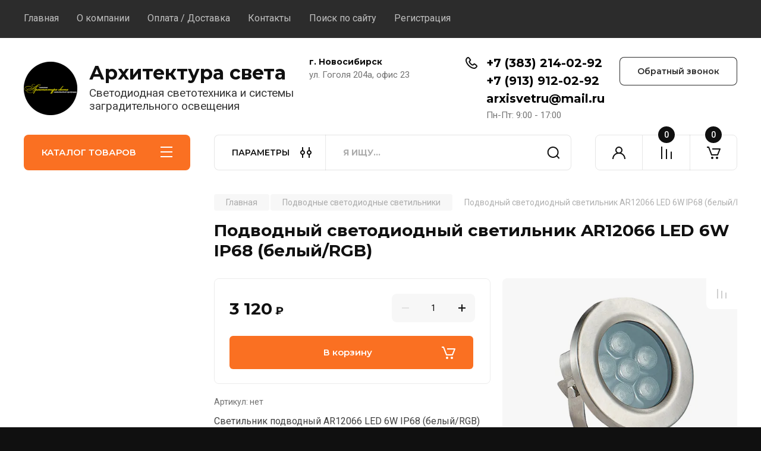

--- FILE ---
content_type: text/html; charset=utf-8
request_url: https://arxisvet.ru/magazin/product/ar12066-led-6w-ip68-belyj/rgb
body_size: 20925
content:
<!doctype html>
<html lang="ru">

<head>
<meta charset="utf-8">
<meta name="robots" content="all"/>
<title>Купить подводный светодиодный светильник AR12066 LED 6W IP68 в интернет-магазине Архитектура Света</title>
<meta name="description" content="В интернет-магазине Архитектура Света в Новосибирске вы можете купить подводный светодиодный светильник AR12066 LED 6W IP68 по оптовой цене ✅ Пишите нам на arxisvetru@mail.ru или звоните &#x1f4de;(383)214-02-92">
<meta name="keywords" content="Подводный светодиодный светильник AR12066 LED 6W IP68 (белый/RGB)">
<meta name="SKYPE_TOOLBAR" content="SKYPE_TOOLBAR_PARSER_COMPATIBLE">
<meta name="viewport" content="width=device-width, initial-scale=1.0, maximum-scale=1.0, user-scalable=no">
<meta name="format-detection" content="telephone=no">
<meta http-equiv="x-rim-auto-match" content="none">


<!-- JQuery -->
<!--<script src="/g/libs/jquery/1.10.2/jquery.min.js" charset="utf-8"></script>-->
<script src="/g/libs/jquery/2.2.4/jquery-2.2.4.min.js" charset="utf-8"></script>
<!-- JQuery -->

		<link rel="stylesheet" href="/g/css/styles_articles_tpl.css">

            <!-- 46b9544ffa2e5e73c3c971fe2ede35a5 -->
            <script src='/shared/s3/js/lang/ru.js'></script>
            <script src='/shared/s3/js/common.min.js'></script>
        <link rel='stylesheet' type='text/css' href='/shared/s3/css/calendar.css' /><link rel='stylesheet' type='text/css' href='/shared/highslide-4.1.13/highslide.min.css'/>
<script type='text/javascript' src='/shared/highslide-4.1.13/highslide-full.packed.js'></script>
<script type='text/javascript'>
hs.graphicsDir = '/shared/highslide-4.1.13/graphics/';
hs.outlineType = null;
hs.showCredits = false;
hs.lang={cssDirection:'ltr',loadingText:'Загрузка...',loadingTitle:'Кликните чтобы отменить',focusTitle:'Нажмите чтобы перенести вперёд',fullExpandTitle:'Увеличить',fullExpandText:'Полноэкранный',previousText:'Предыдущий',previousTitle:'Назад (стрелка влево)',nextText:'Далее',nextTitle:'Далее (стрелка вправо)',moveTitle:'Передвинуть',moveText:'Передвинуть',closeText:'Закрыть',closeTitle:'Закрыть (Esc)',resizeTitle:'Восстановить размер',playText:'Слайд-шоу',playTitle:'Слайд-шоу (пробел)',pauseText:'Пауза',pauseTitle:'Приостановить слайд-шоу (пробел)',number:'Изображение %1/%2',restoreTitle:'Нажмите чтобы посмотреть картинку, используйте мышь для перетаскивания. Используйте клавиши вперёд и назад'};</script>
<link rel="icon" href="/favicon.ico" type="image/x-icon">
<link rel="apple-touch-icon" href="/touch-icon-iphone.png">
<link rel="apple-touch-icon" sizes="76x76" href="/touch-icon-ipad.png">
<link rel="apple-touch-icon" sizes="120x120" href="/touch-icon-iphone-retina.png">
<link rel="apple-touch-icon" sizes="152x152" href="/touch-icon-ipad-retina.png">
<meta name="msapplication-TileImage" content="/touch-w8-mediumtile.png"/>
<meta name="msapplication-square70x70logo" content="/touch-w8-smalltile.png" />
<meta name="msapplication-square150x150logo" content="/touch-w8-mediumtile.png" />
<meta name="msapplication-wide310x150logo" content="/touch-w8-widetile.png" />
<meta name="msapplication-square310x310logo" content="/touch-w8-largetile.png" />

<!--s3_require-->
<link rel="stylesheet" href="/g/basestyle/1.0.1/user/user.css" type="text/css"/>
<link rel="stylesheet" href="/g/basestyle/1.0.1/user/user.blue.css" type="text/css"/>
<script type="text/javascript" src="/g/basestyle/1.0.1/user/user.js" async></script>
<!--/s3_require-->
				
		
		
		
			<link rel="stylesheet" type="text/css" href="/g/shop2v2/default/css/theme.less.css">		
			<script type="text/javascript" src="/g/printme.js"></script>
		<script type="text/javascript" src="/g/shop2v2/default/js/tpl.js"></script>
		<script type="text/javascript" src="/g/shop2v2/default/js/baron.min.js"></script>
		
			<script type="text/javascript" src="/g/shop2v2/default/js/shop2.2.js"></script>
		
	<script type="text/javascript">shop2.init({"productRefs": {"737867500":{"mosnost_vt_":{"120104903":["944949100"]},"naprazenie_v_":{"138097300":["944949100"]},"istocnik_sveta":{"105825103":["944949100"]},"cvet_svecenia":{"105546703":["944949100"]},"stepen_zasity":{"104570503":["944949100"]},"korpus":{"105841103":["944949100"]},"rasseivatel_":{"107895103":["944949100"]},"tip_montaza":{"106125503":["944949100"]},"razmer_mm_":{"138097700":["944949100"]},"strana_proizvoditel_":{"95246503":["944949100"]}}},"apiHash": {"getPromoProducts":"38e26762cca70812a1787f8cda733bc0","getSearchMatches":"02b1a3ec513f944372905f5d36fca016","getFolderCustomFields":"3b4b61107a54075226b73da5bc0f0425","getProductListItem":"7865aac25b58b2271a2b1b85a53bacc9","cartAddItem":"d60890697a39afea94af10c7308408ad","cartRemoveItem":"2b930e078f200d01e4e8fba0c75dfeb1","cartUpdate":"f2bfdb424e48990467f7495a4a48deb9","cartRemoveCoupon":"ed1f2036237c986247fee008151a74d6","cartAddCoupon":"ea8acc086a7d92ebdfb3d3f5275dc0df","deliveryCalc":"1f938fcda7bda7af180de8253a025e62","printOrder":"c15e8a1b870aa6bbbc41d4f4f0ae9159","cancelOrder":"fd3e9dceb9e77296403744224534890c","cancelOrderNotify":"5bc18a18f21581d6876bbf688354255d","repeatOrder":"beb1d62ec00fbb603f06261aa19c64c1","paymentMethods":"57ee008a07a61fbd57c4d1961046f41e","compare":"b2681370ec975a46eaa5d5bf7ba150f1"},"hash": null,"verId": 2569222,"mode": "product","step": "","uri": "/magazin","IMAGES_DIR": "/d/","my": {"buy_alias":"\u0412 \u043a\u043e\u0440\u0437\u0438\u043d\u0443","buy_mod":true,"buy_kind":true,"on_shop2_btn":true,"gr_auth_placeholder":true,"gr_show_collcetions_amount":true,"gr_kinds_slider":true,"gr_cart_titles":true,"gr_filter_remodal_res":"1260","gr_sorting_no_filter":true,"gr_filter_remodal":true,"gr_filter_range_slider":false,"gr_search_range_slider":false,"gr_add_to_compare_text":"\u041a \u0441\u0440\u0430\u0432\u043d\u0435\u043d\u0438\u044e","gr_to_compare_text":"\u0421\u0440\u0430\u0432\u043d\u0438\u0442\u044c","gr_search_form_title":"\u041f\u041e\u0418\u0421\u041a \u041f\u041e \u041f\u0410\u0420\u0410\u041c\u0415\u0422\u0420\u0410\u041c","gr_vendor_in_thumbs":true,"gr_show_titles":true,"gr_show_options_text":"\u0412\u0441\u0435 \u043f\u0430\u0440\u0430\u043c\u0435\u0442\u0440\u044b","gr_pagelist_only_icons":true,"gr_filter_title_text":"\u0424\u0418\u041b\u042c\u0422\u0420","gr_filter_btn_text":"\u0424\u0418\u041b\u042c\u0422\u0420","gr_filter_reset_text":"\u041e\u0447\u0438\u0441\u0442\u0438\u0442\u044c","gr_card_slider_class":" vertical","gr_product_one_click":"\u0411\u044b\u0441\u0442\u0440\u044b\u0439 \u0437\u0430\u043a\u0430\u0437","gr_options_more_btn":"\u0412\u0441\u0435 \u043f\u0430\u0440\u0430\u043c\u0435\u0442\u0440\u044b","gr_cart_auth_remodal":true,"gr_cart_show_options_text":"\u041f\u043e\u043a\u0430\u0437\u0430\u0442\u044c \u043f\u0430\u0440\u0430\u043c\u0435\u0442\u0440\u044b","gr_cart_clear_btn_class":"clear_btn","gr_cart_back_btn":"\u041a \u043f\u043e\u043a\u0443\u043f\u043a\u0430\u043c","gr_cart_total_title":"\u0420\u0430\u0441\u0447\u0435\u0442","gr_cart_autoriz_btn_class":"cart_buy_rem","gr_cart_regist_btn_class":"cart_regist_btn","gr_coupon_placeholder":"\u041a\u0443\u043f\u043e\u043d","fold_btn_tit":"\u041a\u0410\u0422\u0410\u041b\u041e\u0413 \u0422\u041e\u0412\u0410\u0420\u041e\u0412","fold_mobile_title":"\u041a\u0410\u0422\u0410\u041b\u041e\u0413","search_btn_tit":"\u041f\u0410\u0420\u0410\u041c\u0415\u0422\u0420\u042b","search_form_btn":"\u041d\u0430\u0439\u0442\u0438","gr_show_nav_btns":true,"gr_hide_no_amount_rating":true,"price_fa_rouble":true,"gr_filter_placeholders":true,"gr_filter_only_field_title":true,"gr_comments_only_field_placeholder":true,"gr_coupon_used_text":"\u0418\u0441\u043f\u043e\u043b\u044c\u0437\u043e\u0432\u0430\u043d\u043d\u044b\u0439","gr_pluso_title":"\u041f\u043e\u0434\u0435\u043b\u0438\u0442\u044c\u0441\u044f","gr_cart_preview_version":"2.2.110-auto-accessories-adaptive-store-cart-preview","gr_filter_version":"global:shop2.2.110-auto-accessories-adaptive-store-filter.tpl","gr_cart_page_version":"global:shop2.2.110-auto-accessories-adaptive-store-cart.tpl","gr_product_template_name":"shop2.2.110-auto-accessories-adaptive-store-product-list-thumbs.tpl","gr_product_page_version":"global:shop2.2.110-electrical-goods-product.tpl","gr_collections_item":"global:shop2.2.110-auto-accessories-adaptive-store-product-item-collections.tpl"},"shop2_cart_order_payments": 5,"cf_margin_price_enabled": 0,"maps_yandex_key":"","maps_google_key":""});</script>
<style type="text/css">.product-item-thumb {width: 350px;}.product-item-thumb .product-image, .product-item-simple .product-image {height: 350px;width: 350px;}.product-item-thumb .product-amount .amount-title {width: 254px;}.product-item-thumb .product-price {width: 300px;}.shop2-product .product-side-l {width: 200px;}.shop2-product .product-image {height: 190px;width: 200px;}.shop2-product .product-thumbnails li {width: 56px;height: 56px;}</style>
	
	<!-- Custom styles -->
	<link rel="stylesheet" href="/g/libs/jqueryui/datepicker-and-slider/css/jquery-ui.css">
	<link rel="stylesheet" href="/g/libs/lightgallery/v1.2.19/lightgallery.css">
	<link rel="stylesheet" href="/g/libs/remodal/css/remodal.css">
	<link rel="stylesheet" href="/g/libs/remodal/css/remodal-default-theme.css">
	<link rel="stylesheet" href="/g/libs/waslide/css/waslide.css">
	<link rel="stylesheet" href="/g/libs/jquery-popover/0.0.4/jquery.popover.css">
	<link rel="stylesheet" href="/g/libs/tiny-slider/2.9.2/css/animate.min.css">
	<link rel="stylesheet" href="/g/libs/tiny-slider/2.9.2/css/tiny-slider.min.css">
	<!-- Custom styles -->
	
	<!-- Custom js -->
		<script src="/g/libs/jquery-responsive-tabs/1.6.3/jquery.responsiveTabs.min.js" charset="utf-8"></script>
	<script src="/g/libs/jquery-match-height/0.7.2/jquery.matchHeight.min.js" charset="utf-8"></script>
	<script src="/g/libs/jqueryui/datepicker-and-slider/js/jquery-ui.min.js" charset="utf-8"></script>
	<script src="/g/libs/jqueryui/touch_punch/jquery.ui.touch_punch.min.js" charset="utf-8"></script>
	
	<script src="/g/libs/owl-carousel/2.3.4/owl.carousel.min.js" charset="utf-8"></script>
	
			<script src="/g/libs/flexmenu/1.4.2/flexmenu.min.modern.js" charset="utf-8"></script>
		
	<script src="/g/libs/lightgallery/v1.2.19/lightgallery.js" charset="utf-8"></script>
	<script src="/g/libs/jquery-slick/1.6.0/slick.min.js" charset="utf-8"></script>
	<script src="/g/libs/remodal/js/remodal.js" charset="utf-8"></script>
	<script src="/g/libs/waslide/js/animit.js"></script>
	<script src="/g/libs/waslide/js/waslide.js"></script>
	
	<script src="/g/templates/shop2/widgets/js/timer.js" charset="utf-8"></script>
	
	<script src="/g/libs/jquery-popover/0.0.4/jquery.popover.js"></script>
	<script src="/g/libs/tiny-slider/2.9.2/js/tiny-slider.helper.ie8.min.js"></script>
	<script src="/g/libs/tiny-slider/2.9.2/js/tiny-slider.min.js"></script>
		<!-- Custom js -->
	
	<!-- Site js -->
	<script src="/g/s3/misc/form/shop-form/shop-form-minimal.js" charset="utf-8"></script>
	<script src="/g/templates/shop2/2.110.2/electrical-goods/js/plugins.js" charset="utf-8"></script>











<!-- Site js -->

<!-- Theme styles -->

		
				    <link rel="stylesheet" href="/g/templates/shop2/2.110.2/electrical-goods/themes/theme1/theme.scss.css">
			
<!-- Theme styles -->

	<!-- Main js -->
			<script src="/g/templates/shop2/2.110.2/electrical-goods/js/shop_main.js" charset="utf-8"></script>
		<!-- Main js -->

	
<link rel="stylesheet" href="/g/templates/shop2/2.110.2/electrical-goods/css/global_styles.css">



</head><body class="site ">
   
   <div class="site_wrap">
	   <div class="mobile_panel_wrap">
	      <div class="mobile__panel">
	         <a class="close-button"><span>&nbsp;</span></a>
	         <div class="mobile_panel_inner">
	            <div class="mobile_menu_prev">
	               <div class="btn_next_menu"><span>МЕНЮ</span></div>
	                <div class="shared_mob_title">КАТАЛОГ</div>
	                <nav class="mobile_shared_wrap">                    
	                </nav>
	
	            </div>
	            <div class="mobile_menu_next">
	               <div class="btn_prev_menu"><span>Назад</span></div>
	               
	            </div>
	         </div>
	      </div>
	   </div>

	   <div class="site__wrapper">
	      <div class="top-menu">
	         <nav class="top-menu__inner block_padding">            
	            <ul class="top-menu__items"><li class="opened active"><a href="/" >Главная</a></li><li class="has-child"><a href="/o-kompanii" >О компании</a><ul class="level-2"><li><a href="/otzyvy-o-nas" >Отзывы о нас</a></li></ul></li><li><a href="/oplata-/-dostavka" >Оплата / Доставка</a></li><li><a href="/kontakty" >Контакты</a></li><li><a href="/search" >Поиск по сайту</a></li><li><a href="/registraciya" >Регистрация</a></li></ul>            
	         </nav>
	      </div>
	      <div class="site__inner">
	         <header class="site-header block_padding">
	            <div class="company-info">
	            		            									<a class="company-info__logo_pic" href="https://arxisvet.ru">
								<img src="/thumb/2/IK-lvQa3gqdbgQB45wXnHQ/90r90/d/lejbl_arhitektura_sveta_krug.png" alt="Архитектура света">
							</a>
																					<div class="company-info__name_desc">
		  						  													<a class="company-info__name" href="https://arxisvet.ru" title="На главную страницу">
									Архитектура света
								</a>
									               		               		               <div class="company-info__descr">Светодиодная светотехника и системы заградительного освещения</div>
		               	               </div>
	               	            </div>
	            <div class="head-contacts">
	               <div class="head-contacts__inner">
	                  <div class="head-contacts__address">
	                  		                     <div class="head-contacts__title">г. Новосибирск</div>
	                     	                     	                     <div class="head-contacts__body">ул. Гоголя 204а, офис 23</div>
	                     	                  </div>
	                  
	                  	                  <div class="head-contacts__phones">
	                     <div class="head-contacts__phones-inner">
	                        <div class="div-block">
	                        		                        	<div><a href="tel:+7 (383) 214-02-92" class="link">+7 (383) 214-02-92</a></div> 
	                        		                        	<div><a href="tel:+7 (913) 912-02-92" class="link">+7 (913) 912-02-92</a></div> 
	                        		                        	<div><a href="tel:arxisvetru@mail.ru" class="link">arxisvetru@mail.ru</a></div> 
	                        		                        </div>
	                        	                        <div class="head-contacts__phone-time">Пн-Пт: 9:00 - 17:00</div>
	                        	                     </div>
	                  </div>
	                  	               </div>
	               <div class="head-conracts__recall"><span data-remodal-target="form_top_popap" class="head-conracts__recall-btn w-button">Обратный звонок</span></div>
	            </div>
	         </header>
	         <div class="shop-modules block_padding">
	            <div class="shop-modules__inner">
	               <div class="shop-modules__folders active">
	                  <div class="shop-modules__folders-title">КАТАЛОГ ТОВАРОВ</div>
	                  <div class="shop-modules__folder-icon"></div>
	               </div>
	               <div class="shop-modules__folders_mobile">
	                  <div class="shop-modules__folder-icon"></div>
	               </div>
	                <div class="shop-modules__search">
	                    <div data-remodal-target="search_popap" class="shop-modules__search-popup w-button">ПАРАМЕТРЫ</div>
	                     <nav class="search_catalog_top">
	                       <form action="/magazin/search" enctype="multipart/form-data" method="get" class="shop-modules__search-form w-form">
	                     	    <input type="text" id="s[name]" name="search_text" placeholder="Я ищу…" class="shop-modules__search-input w-input">
	                     	    <button class="shop-modules__search-btn w-button">Найти</button>
	                       <re-captcha data-captcha="recaptcha"
     data-name="captcha"
     data-sitekey="6LddAuIZAAAAAAuuCT_s37EF11beyoreUVbJlVZM"
     data-lang="ru"
     data-rsize="invisible"
     data-type="image"
     data-theme="light"></re-captcha></form>                   
						      </nav>
	
	                </div>
	               <div class="mobile-contacts" data-remodal-target="contact_popap">&nbsp;</div>
	               <div class="mobile-search" data-remodal-target="search_popap">&nbsp;</div>
	               
	               <div class="shop-modules__cabinet" data-remodal-target="login_popap">&nbsp;</div>
	               
	               					<div class="compare-block">
						<a href="/magazin/compare" class="compare-block__link" target="_blank">&nbsp;</a>
						<div class="compare-block__amount">0</div>
					</div>
	               	               
	               						               <div class="shop-modules__cart cart_amount_null">
	               		
						
						<a href="/magazin/cart" class="site-header__cart_btn">
							<span class="shop-modules__cart-amount">0</span>
						</a>
	                  
	               </div>
	            </div>
	         </div>
	         <div class="site-content content_shop_pages">
	            <div class="site-content__inner ">
	            	
	            	<div class="site-content__inner_2 block_padding">
	              
	               <div class="site-content__left">
	               	
	               	
	               						    <nav class=" folders-nav  ">
					        <ul class=" folders_menu">
					            					                					            					                					                    					
					                    					                        <li class="cat-item firstlevel">
												<a href="/magazin/folder/svetovye-ukazateli" class="hasArrow ">
													
						                        						                        		<span class="cat-item__title  no-padding">Аварийные Световые указатели</span>
					                        		
					                        	</a>
					                    					                    																									                					            					                					                    					                        					                            </li>
					                            					                        					                    					
					                    					                        <li class="cat-item firstlevel has sublevel">
												<a href="/magazin/zagraditelnye-ogni-i-svetovoe-ograzhdenie" class="hasArrow ">
													
						                        						                        		<span class="cat-item__title  no-padding">Заградительные огни и световое ограждение</span>
					                        		
					                        	</a>
					                    					                    																									                					            					                					                    					                        					                            <ul>
					                            	<li class="parentItem"><a href="/magazin/zagraditelnye-ogni-i-svetovoe-ograzhdenie"><span>Заградительные огни и световое ограждение</span></a></li>
					                        					                    					
					                    					                        <li class=""> 
					                        	<a href="/magazin/folder/zagraditelnye-ogni-zom">Заградительные огни ЗОМ</a>
					                    					                    																									                					            					                					                    					                        					                            </li>
					                            					                        					                    					
					                    					                        <li class=""> 
					                        	<a href="/magazin/folder/zagraditelnye-ogni-sdzo">Заградительные огни СДЗО</a>
					                    					                    																									                					            					                					                    					                        					                            </li>
					                            					                        					                    					
					                    					                        <li class=""> 
					                        	<a href="/magazin/folder/lampy-svetodiodnye-dlya-zom-i-sdzo">Лампы светодиодные для ЗОМ и СДЗО</a>
					                    					                    																									                					            					                					                    					                        					                            </li>
					                            					                        					                    					
					                    					                        <li class=""> 
					                        	<a href="/magazin/folder/bloki-upravleniya-zagraditelnymi-ognyami">Блоки управления заградительными огнями</a>
					                    					                    																									                					            					                					                    					                        					                            </li>
					                            					                        					                    					
					                    					                        <li class=""> 
					                        	<a href="/magazin/folder/ukvo">УКВО</a>
					                    					                    																									                					            					                					                    					                        					                            </li>
					                            					                        					                    					
					                    					                        <li class=""> 
					                        	<a href="/magazin/folder/shar-markirovochnyj-dlya-lep">Шар маркировочный для ЛЭП</a>
					                    					                    																									                					            					                					                    					                        					                            </li>
					                            					                        					                    					
					                    					                        <li class=""> 
					                        	<a href="/magazin/folder/komplektuyushchie-dlya-zom-i-sdzo">Комплектующие для ЗОМ и СДЗО</a>
					                    					                    																									                					            					                					                    					                        					                            </li>
					                            					                                </ul>
					                                </li>
					                            					                        					                    					
					                    					                        <li class="cat-item firstlevel">
												<a href="/magazin/folder/sadovo-parkovye-svetilniki" class="hasArrow ">
													
						                        						                        		<span class="cat-item__title  no-padding">Садово-парковые светильники</span>
					                        		
					                        	</a>
					                    					                    																									                					            					                					                    					                        					                            </li>
					                            					                        					                    					
					                    					                        <li class="cat-item firstlevel">
												<a href="/magazin/folder/gruntovye-svetodiodnye-svetilniki" class="hasArrow ">
													
						                        						                        		<span class="cat-item__title  no-padding">Грунтовые светодиодные светильники</span>
					                        		
					                        	</a>
					                    					                    																									                					            					                					                    					                        					                            </li>
					                            					                        					                    					
					                    					                        <li class="cat-item firstlevel">
												<a href="/magazin/folder/podvodnye-svetodiodnye-svetilniki" class="hasArrow ">
													
						                        						                        		<span class="cat-item__title  no-padding">Подводные светодиодные светильники</span>
					                        		
					                        	</a>
					                    					                    																									                					            					                					                    					                        					                            </li>
					                            					                        					                    					
					                    					                        <li class="cat-item firstlevel">
												<a href="/magazin/folder/vzryvozashchishchennye-svetodiodnye-svetilniki" class="hasArrow ">
													
						                        						                        		<span class="cat-item__title  no-padding">Взрывозащищенные светодиодные светильники</span>
					                        		
					                        	</a>
					                    					                    																									                					            					                					                    					                        					                            </li>
					                            					                        					                    					
					                    					                        <li class="cat-item firstlevel has sublevel">
												<a href="/magazin/folder/ofisnye-svetodyodnye-svetilniki" class="hasArrow ">
													
						                        						                        		<span class="cat-item__title  no-padding">Офисные светодиодные светильники</span>
					                        		
					                        	</a>
					                    					                    																									                					            					                					                    					                        					                            <ul>
					                            	<li class="parentItem"><a href="/magazin/folder/ofisnye-svetodyodnye-svetilniki"><span>Офисные светодиодные светильники</span></a></li>
					                        					                    					
					                    					                        <li class=""> 
					                        	<a href="/magazin/folder/administrativno-ofisnye-tipa-armstrong-595-595">Административно-офисные типа Армстронг 595×595</a>
					                    					                    																									                					            					                					                    					                        					                            </li>
					                            					                        					                    					
					                    					                        <li class=""> 
					                        	<a href="/magazin/folder/administrativno-ofisnye-1200-180">Административно-офисные 1200×180</a>
					                    					                    																									                					            					                					                    					                        					                            </li>
					                            					                                </ul>
					                                </li>
					                            					                        					                    					
					                    					                        <li class="cat-item firstlevel">
												<a href="/magazin/folder/svetilniki-svetodiodnye-v-potolok-grilyato" class="hasArrow ">
													
						                        						                        		<span class="cat-item__title  no-padding">Светильники светодиодные для потолков Грильято</span>
					                        		
					                        	</a>
					                    					                    																									                					            					                					                    					                        					                            </li>
					                            					                        					                    					
					                    					                        <li class="cat-item firstlevel">
												<a href="/magazin/folder/prozhektora-svetodiodnye" class="hasArrow ">
													
						                        						                        		<span class="cat-item__title  no-padding">Прожектора светодиодные</span>
					                        		
					                        	</a>
					                    					                    																									                					            					                					                    					                        					                            </li>
					                            					                        					                    					
					                    					                        <li class="cat-item firstlevel">
												<a href="/magazin/folder/ulichnye-svetodiodnye-svetilniki" class="hasArrow ">
													
						                        						                        		<span class="cat-item__title  no-padding">Уличные светодиодные светильники</span>
					                        		
					                        	</a>
					                    					                    																									                					            					                					                    					                        					                            </li>
					                            					                        					                    					
					                    					                        <li class="cat-item firstlevel">
												<a href="/magazin/folder/promyshlennye-svetodiodnye-svetilniki" class="hasArrow ">
													
						                        						                        		<span class="cat-item__title  no-padding">Промышленные светодиодные светильники</span>
					                        		
					                        	</a>
					                    					                    																									                					            					                					                    					                        					                            </li>
					                            					                        					                    					
					                    					                        <li class="cat-item firstlevel">
												<a href="/magazin/folder/rudnichnye-svetodiodnye-svetilniki" class="hasArrow ">
													
						                        						                        		<span class="cat-item__title  no-padding">Рудничные светодиодные светильники</span>
					                        		
					                        	</a>
					                    					                    																									                					            					                					                    					                        					                            </li>
					                            					                        					                    					
					                    					                        <li class="cat-item firstlevel">
												<a href="/magazin/folder/svetilniki-svetodiodnye-dlya-zhkh" class="hasArrow ">
													
						                        						                        		<span class="cat-item__title  no-padding">Светильники светодиодные для ЖКХ</span>
					                        		
					                        	</a>
					                    					                    																									                					            					                					                    					                        					                            </li>
					                            					                        					                    					
					                    					                        <li class="cat-item firstlevel">
												<a href="/magazin/folder/nizkovoltnye-svetodiodnye-svetilniki" class="hasArrow ">
													
						                        						                        		<span class="cat-item__title  no-padding">Низковольтные светодиодные светильники</span>
					                        		
					                        	</a>
					                    					                    																									                					            					                					                    					                        					                            </li>
					                            					                        					                    					
					                    					                        <li class="cat-item firstlevel">
												<a href="/magazin/folder/novyj-god" class="hasArrow ">
													
						                        						                        		<span class="cat-item__title  no-padding">Новый Год</span>
					                        		
					                        	</a>
					                    					                    																									                					            					            </li>
					        	</ul>
					        					    </nav>
						               
	
	                	                   
					                      
	                	                	                  
	                  	                  
	                  	                  
	                  	                  
	               </div>
	              
	               <div class="site-content__right">
	                    
	                      
	                    
							
	                    
	
						<main class="site-main">
				            <div class="site-main__inner">
				                
				                				                
				                <div class="site-path"><a href="/"><span>Главная</span></a> <a href="/magazin/folder/podvodnye-svetodiodnye-svetilniki"><span>Подводные светодиодные светильники</span></a> <span>Подводный светодиодный светильник AR12066 LED 6W IP68 (белый/RGB)</span></div>				                
	                            <h1>Подводный светодиодный светильник AR12066 LED 6W IP68 (белый/RGB)</h1>
	                            	                            
	                            
	                            
<div class="shop2-cookies-disabled shop2-warning hide"></div>


	
		
							
			
							
			
							
			
		
				
		
					



	<div class="card-page">
		
			
	
	<div class="tpl-rating-block hide">Рейтинг:<div class="tpl-stars hide"><div class="tpl-rating" style="width: 0%;"></div></div>(0 голосов)</div>

			
		<div class="card-page__top">		
			<div class="card-page__right">
				<form
					method="post"
					action="/magazin?mode=cart&amp;action=add"
					accept-charset="utf-8"
					class="shop2-product">
	
					<div class="shop2-product__inner">
						<input type="hidden" name="kind_id" value="944949100"/>
						<input type="hidden" name="product_id" value="737867500"/>
						<input type="hidden" name="meta" value='{&quot;mosnost_vt_&quot;:&quot;120104903&quot;,&quot;naprazenie_v_&quot;:[&quot;138097300&quot;],&quot;istocnik_sveta&quot;:[&quot;105825103&quot;],&quot;cvet_svecenia&quot;:[&quot;105546703&quot;,&quot;124313903&quot;],&quot;stepen_zasity&quot;:[&quot;104570503&quot;],&quot;korpus&quot;:[&quot;105841103&quot;],&quot;rasseivatel_&quot;:[&quot;107895103&quot;],&quot;tip_montaza&quot;:[&quot;106125503&quot;],&quot;razmer_mm_&quot;:[&quot;138097700&quot;],&quot;strana_proizvoditel_&quot;:&quot;95246503&quot;}'/>					
						
												
						<div class="form-additional">
							
							
														
							
							 <!-- .card-slider__flags -->
			                
			                
	
															<div class="product-price">
										<div class="price-current">
		<strong>3&nbsp;120</strong>
		<span class="fa fa-rouble">₽</span>	</div>
										
								
								</div>
								
				
	<div class="product-amount">
					<div class="amount-title">Количество:</div>
							<div class="shop2-product-amount">
				<button type="button" class="amount-minus">&#8722;</button><input type="text" name="amount" data-kind="944949100"  data-min="1" data-multiplicity="" maxlength="4" value="1" /><button type="button" class="amount-plus">&#43;</button>
			</div>
						</div>
								
			<button class="shop-product-btn type-3 buy" type="submit">
			<span>В корзину</span>
		</button>
	
<input type="hidden" value="AR12066 LED 6W IP68 (белый/RGB)" name="product_name" />
<input type="hidden" value="https:///magazin/product/ar12066-led-6w-ip68-belyj/rgb" name="product_link" />														
				        					            														            				            							</div>
	
						<div class="shop2-product__top">
			                
	
					
	
	
					<div class="shop2-product-article"><span>Артикул:</span> нет</div>
	
							
		                </div>
	
							
									                <div class="product-anonce">
			                    Светильник подводный AR12066 LED 6W IP68 (белый/RGB)
			                </div>
			            		            
	
			            <div class="shop2-product__options">
			            	

 
	
		
					<div class="shop2-product-options">
			<div class="option-item odd type-select"><div class="option-title">Мощность (Вт)</div><div class="option-body">6</div></div><div class="option-item even"><div class="option-title">Напряжение (В)</div><div class="option-body"><select name="naprazenie_v_" class="additional-cart-params small-field"><option value="Напряжение (В): 12 AC" selected="selected">12 AC</option></select></div></div><div class="option-item odd"><div class="option-title">Источник света</div><div class="option-body">Светодиоды</div></div><div class="option-item even"><div class="option-title">Цвет свечения</div><div class="option-body"><select name="cvet_svecenia" class="additional-cart-params small-field"><option value="Цвет свечения: белый" selected="selected">белый</option><option value="Цвет свечения: полноцветный RGB">полноцветный RGB</option></select></div></div><div class="option-item odd"><div class="option-title">Степень защиты (IP)</div><div class="option-body">68</div></div><div class="option-item even"><div class="option-title">Корпус</div><div class="option-body">Нержавеющая сталь</div></div><div class="option-item odd"><div class="option-title">Рассеиватель</div><div class="option-body"><select name="rasseivatel_" class="additional-cart-params small-field"><option value="Рассеиватель: Прозрачный ударопрочный поликарбонат (95%)" selected="selected">Прозрачный ударопрочный поликарбонат (95%)</option></select></div></div><div class="option-item even"><div class="option-title">Тип монтажа</div><div class="option-body">Накладной</div></div><div class="option-item odd"><div class="option-title">Размер (мм)</div><div class="option-body">Д120 В160</div></div><div class="option-item even type-select"><div class="option-title">Страна производитель</div><div class="option-body">Китай</div></div>
		</div>
					<div class="options-more">
	            <span data-text="Все параметры">Все параметры</span>
	        </div>
        	
			            </div>
	
					</div>
				<re-captcha data-captcha="recaptcha"
     data-name="captcha"
     data-sitekey="6LddAuIZAAAAAAuuCT_s37EF11beyoreUVbJlVZM"
     data-lang="ru"
     data-rsize="invisible"
     data-type="image"
     data-theme="light"></re-captcha></form><!-- Product -->
			</div>
	
			<div class="card-page__left card_left_width">
				
				<div class="card-slider vertical">		
	
					
					
					<div class="card_page_compare">
						
			<div class="product-compare">
			<label class="compare_plus gr-button-3">
				<input type="checkbox" value="944949100"/>
				К сравнению
			</label>
					</div>
		
					</div>
					<div class="card-slider__items no_thumbs">
						<div class="card-slider__item">
							
															<div class="card-slider__image" style="background-image: url(/thumb/2/Wp_FIe2XGQlE5Qr4lZWZlw/600r600/d/podvodnyj_svetilnik_ar12066.jpg);">
																			<a href="/d/podvodnyj_svetilnik_ar12066.jpg">
											<img src="/thumb/2/Wp_FIe2XGQlE5Qr4lZWZlw/600r600/d/podvodnyj_svetilnik_ar12066.jpg" alt="AR12066 LED 6W IP68 (белый/RGB)" title="AR12066 LED 6W IP68 (белый/RGB)" />
										</a>
																	</div>
													</div>
											</div>
					
									</div> <!-- .card-slider -->
				
									<div class="pluso-share">
													<div class="pluso-share__title">Поделиться</div>
												<div class="pluso-share__body">
                        	<script src="https://yastatic.net/es5-shims/0.0.2/es5-shims.min.js"></script>
                            <script src="https://yastatic.net/share2/share.js"></script>
                            <div class="ya-share2" data-services="messenger,vkontakte,odnoklassniki,telegram,viber,whatsapp"></div>
						</div>
					</div> <!-- .pluso-share -->
					
			</div>
	
		</div>
		
				
		<div class="card-page__bottom">
	
				



	<div id="product-tabs" class="shop-product-data">
									<ul class="shop-product-data__nav">
					<li class="active-tab"><a href="#shop2-tabs-2">Описание</a></li><li ><a href="#shop2-tabs-1">Параметры</a></li><li ><a href="#shop2-tabs-01"><span>Отзывы</span></a></li>
				</ul>
			
						<div class="shop-product-data__desc">

																								<div class="desc-area html_block active-area" id="shop2-tabs-2">
									<p>Новый влагозащищенный (подводный) светодиодный светильник&nbsp;предназначен для основного освещения и декоративной подсветки прудов, фонтанов, искусственных&nbsp; водоемов и пр. водных объектов.</p>

<p><strong>Особенности и преимущества нашей продукции:</strong></p>

<p>- Светильник выполнен в классическом&nbsp; дизайне, предполагающем возможность использования светильников под водой в любых видах водных объектов. Корпус светильника изготовлен из антикоррозионного металла, надежен в эксплуатации,&nbsp; стойкий к воздействию ультрафиолета и&nbsp; химических реагентов.</p>

<p>- В светильниках используются качественные светодиоды высокой яркости EPISTAR HIGH POWER. &nbsp;Эко-PMMA крышка обеспечивает отличный оптический эффект, дает равномерный свет, способствует отличным цветовым эффектам.</p>

<p>- Подключение светильника производится через индукционный трансформатор (покупается дополнительно) переменного тока АС12V, что гарантирует безопасную эксплуатацию, надежную и стабильную работу в течение длительного периода&nbsp; эксплуатации, а также хорошую синхронизацию смены цветов во всех светильниках одновременно. Самостоятельная регулировка свечения не возможна.</p>

<p>- Конструкция светильника проста и универсальна для установки и подключения. Установка светильника производится на различные поверхности, исходя из требований заказчика, с помощью установочных отверстий на основании.</p>

<p>- Степень защиты IP68. Для получения идеального цветового эффекта рекомендуем оптимальную установку светильников&nbsp; на глубине 35 см от поверхности воды.</p>

<p>- Темп. Использования : -25 до 40&deg;С.</p>
								</div>
																				
																<div class="desc-area params_block " id="shop2-tabs-1">
								<div class="shop2-product-params"><div class="param-item odd"><div class="param-title">Мощность (Вт)</div><div class="param-body">6</div></div><div class="param-item even"><div class="param-title">Напряжение (В)</div><div class="param-body">12 AC</div></div><div class="param-item odd"><div class="param-title">Источник света</div><div class="param-body">Светодиоды</div></div><div class="param-item even"><div class="param-title">Цвет свечения</div><div class="param-body">белый / полноцветный RGB</div></div><div class="param-item odd"><div class="param-title">Степень защиты (IP)</div><div class="param-body">68</div></div><div class="param-item even"><div class="param-title">Корпус</div><div class="param-body">Нержавеющая сталь</div></div><div class="param-item odd"><div class="param-title">Рассеиватель</div><div class="param-body">Прозрачный ударопрочный поликарбонат (95%)</div></div><div class="param-item even"><div class="param-title">Тип монтажа</div><div class="param-body">Накладной</div></div><div class="param-item odd"><div class="param-title">Размер (мм)</div><div class="param-body">Д120 В160</div></div><div class="param-item even"><div class="param-title">Страна производитель</div><div class="param-body">Китай</div></div></div>
							</div>
													
								
				
								
															<div class="desc-area comments_block " id="shop2-tabs-01">
		                    							
	<div class="comments-block comments_form">

		

		
					    
							<div class="comments-form">
										<div class="comments-form__body">
						<div class="comments-form__title">Оставить комментарий</div>

						<div class="tpl-info">
							Заполните обязательные поля <span class="tpl-required">*</span>.
						</div>

						<form method="post" class="tpl-form">
																								<input type="hidden" name="comment_id" value="" />
																							
									<div class="tpl-field">
																						<label class="field-title" for="d[1]">
													Имя:
																											<span class="tpl-required">*</span>
																																						</label>
																			
										<div class="tpl-value" style="position: relative;">
																							<input  type="text" size="40" name="author_name"   />
																					</div>

										
									</div>
																							
									<div class="tpl-field">
																						<label class="field-title" for="d[1]">
													E-mail:
																																						</label>
																			
										<div class="tpl-value" style="position: relative;">
																							<input  type="text" size="40" name="author"   />
																					</div>

										
									</div>
																							
									<div class="tpl-field">
																						<label class="field-title" for="d[1]">
													Комментарий:
																											<span class="tpl-required">*</span>
																																						</label>
																			
										<div class="tpl-value" style="position: relative;">
																							<textarea  required cols="55" rows="3" name="text"></textarea>
																					</div>

										
									</div>
																							
									<div class="tpl-field">
																						<label class="field-title" for="d[1]">
													Оценка:
																											<span class="tpl-required">*</span>
																																						</label>
																			
										<div class="tpl-value" style="position: relative;">
											
																									<label for="stars_comment_required">
														<div class="tpl-stars tpl-active">
															<span>1</span>
															<span>2</span>
															<span>3</span>
															<span>4</span>
															<span>5</span>
															<input name="rating" type="hidden" value="0" />
														</div>
													</label>
													<input type="radio" id="stars_comment_required" name="stars_comment_required" required="required" style="position: absolute; left: 0; bottom: 0; opacity: 0;">
												
																					</div>

										
									</div>
															
							<div class="tpl-field-button">
								<button type="submit" class="gr-button-1">
									Отправить
								</button>
							</div>

						<re-captcha data-captcha="recaptcha"
     data-name="captcha"
     data-sitekey="6LddAuIZAAAAAAuuCT_s37EF11beyoreUVbJlVZM"
     data-lang="ru"
     data-rsize="invisible"
     data-type="image"
     data-theme="light"></re-captcha></form>

						
					</div>
				</div>
			
		
	</div>

		                </div>
		                            
                

			</div><!-- Product Desc -->
		
			</div>
										
<div class="collections">
	<div class="collections__inner">
			</div>
</div>		    
		    	
		</div>
	</div>
	
		
		
		<div class="gr-back-btn">
			<a href="javascript:shop2.back()" class="shop2-btn shop2-btn-back">Назад</a>
		</div>

	





</div>
				        </main> <!-- .site-main -->
	
	               </div>
	               </div>
	            </div>
						            
		            	            
	            
	            
	            	            
	            	            <div class="site-advantage  advantage_inner">
	               <div class="site-advantage__inner block_padding">
	                  <div class="site-advantage__items">
	                  		                     <div class="site-advantage__item">

	                        <div class="site-advantage__item-pic">
		                     	 					        		<svg width="64" height="64" viewBox="0 0 64 64" fill="none" xmlns="http://www.w3.org/2000/svg">
<path d="M55 36H58.5C61 36 63 34 63 31.5C63 29 61 27 58.5 27H40.3C39.7 27 39.2 26.4 39.3 25.8C40.5 20.7 44.6 1 35 1C35 1 33 1 32 3C32 3 33 11 31 15L22.5 30.1C22.2 30.7 21.7 31.2 21.1 31.6L18 33.5C17.4 33.9 16.7 34.1 15.9 34.1H13" stroke="#101010" stroke-width="2" stroke-miterlimit="10" stroke-linecap="round" stroke-linejoin="round"/>
<path d="M56.5 36C59 36 61 38 61 40.5C61 43 59 45 56.5 45H53" stroke="#101010" stroke-width="2" stroke-miterlimit="10" stroke-linecap="round" stroke-linejoin="round"/>
<path d="M54.5 45C57 45 59 47 59 49.5C59 52 57 54 54.5 54H51" stroke="#101010" stroke-width="2" stroke-miterlimit="10" stroke-linecap="round" stroke-linejoin="round"/>
<path d="M52 54H53C55.2 54 57 55.8 57 58C57 60.2 55.2 62 53 62H30.7C29.6 62 28.5 61.8 27.5 61.3L21.6 58.7C20.6 58.2 19.5 58 18.4 58H13" stroke="#101010" stroke-width="2" stroke-miterlimit="10" stroke-linecap="round" stroke-linejoin="round"/>
<path d="M1 31H13V63H1" stroke="#101010" stroke-width="2" stroke-miterlimit="10" stroke-linecap="square" stroke-linejoin="round"/>
<path d="M7.5 54C7.5 54.8284 6.82843 55.5 6 55.5C5.17157 55.5 4.5 54.8284 4.5 54C4.5 53.1716 5.17157 52.5 6 52.5C6.82843 52.5 7.5 53.1716 7.5 54Z" fill="#101010" stroke="#101010"/>
</svg>

					        		                        </div>
	                        <div class="site-advantage__item-title">Сертифицированная продукция</div>
	                     </div>
	                     	                     <div class="site-advantage__item">

	                        <div class="site-advantage__item-pic">
		                     	 					        		<svg width="64" height="64" viewBox="0 0 64 64" fill="none" xmlns="http://www.w3.org/2000/svg">
<path d="M27 1L23 11V19L28 18L32 19L36 18L41 19V11L37 1" stroke="#101010" stroke-width="2" stroke-miterlimit="10" stroke-linecap="round" stroke-linejoin="round"/>
<path d="M23 29L15 36L23 43" stroke="#101010" stroke-width="2" stroke-miterlimit="10" stroke-linecap="round" stroke-linejoin="round"/>
<path d="M16 36H41.5C45.6 36 49 39.4 49 43.5C49 47.6 45.6 51 41.5 51" stroke="#101010" stroke-width="2" stroke-miterlimit="10" stroke-linecap="round" stroke-linejoin="round"/>
<path d="M63 13L52.5 2C52 1.3 51.9 1 51 1H13C12.1 1 12.1 1.3 11.6 2L1 13" stroke="#101010" stroke-width="2" stroke-miterlimit="10" stroke-linecap="round" stroke-linejoin="round"/>
<path d="M60 63H4C2.3 63 1 61.7 1 60V14C1 12.3 2.3 11 4 11H60C61.7 11 63 12.3 63 14V60C63 61.7 61.7 63 60 63Z" stroke="#101010" stroke-width="2" stroke-miterlimit="10" stroke-linecap="round" stroke-linejoin="round"/>
</svg>

					        		                        </div>
	                        <div class="site-advantage__item-title">Гарантия производителя</div>
	                     </div>
	                     	                     <div class="site-advantage__item">

	                        <div class="site-advantage__item-pic">
		                     	 					        		<svg width="64" height="62" viewBox="0 0 64 62" fill="none" xmlns="http://www.w3.org/2000/svg">
<path d="M14 38V3C14 1.9 14.9 1 16 1H55C56.1 1 57 1.9 57 3V33" stroke="#101010" stroke-width="2" stroke-miterlimit="10" stroke-linecap="round" stroke-linejoin="round"/>
<path d="M28 2V9H43V2" stroke="#101010" stroke-width="2" stroke-miterlimit="10" stroke-linejoin="round"/>
<path d="M45 28H51" stroke="#101010" stroke-width="2" stroke-miterlimit="10" stroke-linecap="round" stroke-linejoin="round"/>
<path d="M43 40.9999L56.3 33.3999C58.4 32.1999 61.2 32.8999 62.4 34.9999C63.6 37.0999 62.9 39.8999 60.8 41.0999L41.4 52.2C40.5 52.7 39.5 52.9999 38.4 52.9999H23.7C22.6 52.9999 21.5 53.2999 20.6 53.8999L17 55.9999" stroke="#101010" stroke-width="2" stroke-miterlimit="10" stroke-linecap="round" stroke-linejoin="round"/>
<path d="M27 43H38.5C41 43 43 41 43 38.5C43 36 41 34 38.5 34H22.2C21.1 34 20 34.3 19.1 34.9L9 41" stroke="#101010" stroke-width="2" stroke-miterlimit="10" stroke-linecap="round" stroke-linejoin="round"/>
<path d="M1 42L6 39L18 58L13 61" stroke="#101010" stroke-width="2" stroke-miterlimit="10" stroke-linejoin="round"/>
</svg>

					        		                        </div>
	                        <div class="site-advantage__item-title">Бесплатная доставка до ТК</div>
	                     </div>
	                     	                     <div class="site-advantage__item">

	                        <div class="site-advantage__item-pic">
		                     	 					        		<svg width="54" height="64" viewBox="0 0 54 64" fill="none" xmlns="http://www.w3.org/2000/svg">
<path d="M20.9 4L23 1H41L53 18V59C53 61.2 51.2 63 49 63H15C12.8 63 11 61.2 11 59V18L15.2 12" stroke="#101010" stroke-width="2" stroke-miterlimit="10" stroke-linecap="round" stroke-linejoin="round"/>
<path d="M32 16C34.2091 16 36 14.2091 36 12C36 9.79086 34.2091 8 32 8C29.7909 8 28 9.79086 28 12C28 14.2091 29.7909 16 32 16Z" stroke="#101010" stroke-width="2" stroke-miterlimit="10" stroke-linejoin="round"/>
<path d="M7 20.7C3.4 19.4 1 17.4 1 15C1 11.1 7.5 8 15.5 8C23.5 8 30 11.1 30 15" stroke="#101010" stroke-width="2" stroke-miterlimit="10" stroke-linecap="round" stroke-linejoin="round"/>
<path d="M38 28L26 47" stroke="#101010" stroke-width="2" stroke-miterlimit="10" stroke-linecap="round" stroke-linejoin="round"/>
<path d="M25 36C27.2091 36 29 34.2091 29 32C29 29.7909 27.2091 28 25 28C22.7909 28 21 29.7909 21 32C21 34.2091 22.7909 36 25 36Z" stroke="#101010" stroke-width="2" stroke-miterlimit="10" stroke-linecap="round" stroke-linejoin="round"/>
<path d="M39 47C41.2091 47 43 45.2091 43 43C43 40.7909 41.2091 39 39 39C36.7909 39 35 40.7909 35 43C35 45.2091 36.7909 47 39 47Z" stroke="#101010" stroke-width="2" stroke-miterlimit="10" stroke-linecap="round" stroke-linejoin="round"/>
</svg>

					        		                        </div>
	                        <div class="site-advantage__item-title">Оптовые цены</div>
	                     </div>
	                     	                  </div>
	               </div>
	            </div>
	            	         </div>
	      </div>
	      <footer class="site-footer">
	         <div class="site-footer__inner" style="padding-bottom: 30px;">
	            <div class="subscribe ">
	            	<div class="subscribe__inner-block block_padding">
	            			               	               </div>
	            </div>
	            <div class="site-footer__contacts block_padding">
	               <div class="site-footer__site-info">
	               			                  <div class="site-footer__sitename">Архитектура света</div>
	                  		                  <div class="site-footer__site-copyright">
	                  					            				            				            				            <p>&copy; 2007 - 2026 Архитектура света</p>
	                  </div>
	                  <div class="site-footer__counters"><!-- Yandex.Metrika informer -->
<a href="https://metrika.yandex.ru/stat/?id=75329101&amp;from=informer"
target="_blank" rel="nofollow"><img src="https://informer.yandex.ru/informer/75329101/3_1_FFFFFFFF_FFFFFFFF_0_pageviews"
style="width:88px; height:31px; border:0;" alt="Яндекс.Метрика" title="Яндекс.Метрика: данные за сегодня (просмотры, визиты и уникальные посетители)" class="ym-advanced-informer" data-cid="75329101" data-lang="ru" /></a>
<!-- /Yandex.Metrika informer -->

<!-- Yandex.Metrika counter -->
<script type="text/javascript" >
   (function(m,e,t,r,i,k,a){m[i]=m[i]||function(){(m[i].a=m[i].a||[]).push(arguments)};
   m[i].l=1*new Date();k=e.createElement(t),a=e.getElementsByTagName(t)[0],k.async=1,k.src=r,a.parentNode.insertBefore(k,a)})
   (window, document, "script", "https://mc.yandex.ru/metrika/tag.js", "ym");

   ym(75329101, "init", {
        clickmap:true,
        trackLinks:true,
        accurateTrackBounce:true,
        webvisor:true
   });
</script>
<noscript><div><img src="https://mc.yandex.ru/watch/75329101" style="position:absolute; left:-9999px;" alt="" /></div></noscript>
<!-- /Yandex.Metrika counter -->

<a href="https://webmaster.yandex.ru/siteinfo/?site=https://arxisvet.ru"><img width="88" height="31" alt="" border="0" src="https://yandex.ru/cycounter?https://arxisvet.ru&theme=light&lang=ru"/></a>

<!--LiveInternet counter--><a href="https://www.liveinternet.ru/click"
target="_blank"><img id="licntFC8A" width="88" height="31" style="border:0" 
title="LiveInternet: показано число просмотров за 24 часа, посетителей за 24 часа и за сегодня"
src="[data-uri]"
alt=""/></a><script>(function(d,s){d.getElementById("licntFC8A").src=
"https://counter.yadro.ru/hit?t11.1;r"+escape(d.referrer)+
((typeof(s)=="undefined")?"":";s"+s.width+"*"+s.height+"*"+
(s.colorDepth?s.colorDepth:s.pixelDepth))+";u"+escape(d.URL)+
";h"+escape(d.title.substring(0,150))+";"+Math.random()})
(document,screen)</script><!--/LiveInternet-->
<!--__INFO2026-01-23 08:23:59INFO__-->
</div>
	               </div>
	               <div class="site-footer__contacts-wrap">
	               			                  <div class="site-footer__phones">
	                     <div class="site-footer__phones-wrap">
	                     		                        <div class="div-block"><a href="tel:+7 (383) 214-02-92" class="link-2">+7 (383) 214-02-92</a></div>
	                        	                        <div class="div-block"><a href="tel:+7 (913) 912-02-92" class="link-2">+7 (913) 912-02-92</a></div>
	                        	                        <div class="div-block"><a href="tel:arxisvetru@mail.ru" class="link-2">arxisvetru@mail.ru</a></div>
	                        	                        	                        <div class="site-footer__phone-time">Пн-Пт: 9:00 - 17:00</div>
	                        	                     </div>
	                  </div>
	                  	                  <div class="site-footer__address">
	                     <div class="site-footer__address-wrap">
	                     		                        <div class="site-footer__address-body">ул. Гоголя 204а, офис 23</div>
	                        	                     </div>
	                     	                     <a href="/kontakty#z" class="address_button w-button">Пункт самовывоза на карте</a>
	                     	                  </div>
	                  	                  <div class="site-footer__mail">
	                     <div class="site-footer__mail-wrap">
	                     		                     	<a href="mailto:arxisvetru@mail.ru" class="site-footer__mail-link">arxisvetru@mail.ru</a>
	                     		                     </div>
	                  </div>
	                  	               </div>
	            </div>
	            <div class="site-footer__nav block_padding">
	               <nav class="bottom_menu_wrap">
	                   <ul class="bottom_menu"><li class="opened active"><a href="/" >Главная</a></li><li class="has-child"><a href="/o-kompanii" >О компании</a></li><li><a href="/oplata-/-dostavka" >Оплата / Доставка</a></li><li><a href="/kontakty" >Контакты</a></li><li><a href="/search" >Поиск по сайту</a></li><li><a href="/registraciya" >Регистрация</a></li></ul>	               </nav>
	               	               <div class="site-footer__megacopy"><span style='font-size:14px;' class='copyright'><a target="_blank" href="#" onclick="document.location='https://megagroup.ru/nsk'" title="Разработка сайтов Новосибирск"  class="copyright">Разработка сайтов Новосибирск megagroup.ru</a></span></div>
	               	            </div>
	         </div>
	      </footer>
	      <!-- .site-footer -->
	      <div class="block_padding"></div>
	      <div class="w-embed">
	         
	         <style>.no-events {
	            pointer-events: none;
	            }
	         </style>
	         
	      </div>
	
			
			<div class="remodal" data-remodal-id="search_popap" role="dialog" data-remodal-options="hashTracking: false">
				<button data-remodal-action="close" class="close-button"><span>&nbsp;</span></button>
	         <div class="search_buttons">
	   			<div class="search_catalog_title active">ПОИСК</div>			
	   			<div class="search_param_title">ПАРАМЕТРЫ</div>
	         </div>
	         <nav class="search_catalog"></nav>
				<div class="search_form_wrap">
						
	
<div class="shop2-block search-form">
	<div class="search-form__inner">
		<div class="search-form__header">ПОИСК ПО ПАРАМЕТРАМ</div>
		<div class="search-rows">
			<form action="/magazin/search" enctype="multipart/form-data">
				<input type="hidden" name="sort_by" value=""/>
				
									<div class="search-rows__row gr-field-style float_row">
						<div class="row-title field-title">Цена (<span class="fa fa-rouble">₽</span>)<span style="display: inline-block;">:</span></div>
						<div class="row-body">
							<label class="input-from">
								<span class="from_title hide">от</span>
								<input name="s[price][min]" type="text" size="5" class="small" value="" placeholder="от" data-range_min="0" oninput="this.value = this.value.replace (/\D/, '')" />
							</label>
							<label class="input-to">
								<span class="to_title hide">до</span>
								<input name="s[price][max]" type="text" size="5" class="small" value="" placeholder="до" data-range_max="200000" oninput="this.value = this.value.replace (/\D/, '')" />
							</label>
													</div>
					</div>
				
									<div class="search-rows__row gr-field-style">
						<label class="row-title field-title" for="shop2-name">Название<span style="display: inline-block;">:</span></label>
						<div class="row-body">
							<input type="text" name="s[name]" size="20" id="shop2-name" value="" />
						</div>
					</div>
				
									<div class="search-rows__row gr-field-style">
						<label class="row-title field-title" for="shop2-article">Артикул<span style="display: inline-block;">:</span></label>
						<div class="row-body">
							<input type="text" name="s[article]" id="shop2-article" value="" />
						</div>
					</div>
				
									<div class="search-rows__row gr-field-style">
						<label class="row-title field-title" for="shop2-text">Текст<span style="display: inline-block;">:</span></label>
						<div class="row-body">
							<input type="text" name="search_text" size="20" id="shop2-text"  value="" />
						</div>
					</div>
				
				
									<div class="search-rows__row gr-field-style">
						<div class="row-title field-title">Выберите категорию<span style="display: inline-block;">:</span></div>
						<div class="row-body">
							<select name="s[folder_id]" id="s[folder_id]">
								<option value="">Все</option>
																																												<option value="122248302" >
											 Аварийные Световые указатели
										</option>
																																				<option value="471078303" >
											 Заградительные огни и световое ограждение
										</option>
																																				<option value="471078503" >
											&raquo; Заградительные огни ЗОМ
										</option>
																																				<option value="471078703" >
											&raquo; Заградительные огни СДЗО
										</option>
																																				<option value="480805503" >
											&raquo; Лампы светодиодные для ЗОМ и СДЗО
										</option>
																																				<option value="480806503" >
											&raquo; Блоки управления заградительными огнями
										</option>
																																				<option value="480806903" >
											&raquo; УКВО
										</option>
																																				<option value="471079103" >
											&raquo; Шар маркировочный для ЛЭП
										</option>
																																				<option value="480804903" >
											&raquo; Комплектующие для ЗОМ и СДЗО
										</option>
																																				<option value="148646900" >
											 Садово-парковые светильники
										</option>
																																				<option value="501175503" >
											 Грунтовые светодиодные светильники
										</option>
																																				<option value="501175303" >
											 Подводные светодиодные светильники
										</option>
																																				<option value="471082703" >
											 Взрывозащищенные светодиодные светильники
										</option>
																																				<option value="471079303" >
											 Офисные светодиодные светильники
										</option>
																																				<option value="471079503" >
											&raquo; Административно-офисные типа Армстронг 595×595
										</option>
																																				<option value="471079703" >
											&raquo; Административно-офисные 1200×180
										</option>
																																				<option value="471079903" >
											 Светильники светодиодные для потолков Грильято
										</option>
																																				<option value="471081903" >
											 Прожектора светодиодные
										</option>
																																				<option value="471082503" >
											 Уличные светодиодные светильники
										</option>
																																				<option value="471081103" >
											 Промышленные светодиодные светильники
										</option>
																																				<option value="501175703" >
											 Рудничные светодиодные светильники
										</option>
																																				<option value="496861703" >
											 Светильники светодиодные для ЖКХ
										</option>
																																				<option value="501145703" >
											 Низковольтные светодиодные светильники
										</option>
																																				<option value="120947904" >
											 Новый Год
										</option>
																								</select>
						</div>
					</div>

					<div id="shop2_search_custom_fields"></div>
								
									<div id="shop2_search_global_fields">
						
			
			
												<div class="search-rows__row gr-field-style">
						<div class="row-title field-title">Мощность (Вт)<span style="display: inline-block;">:</span></div>
						<div class="row-body gr-style">
							<select name="s[mosnost_vt_]">
								<option value="">Все</option>
																	<option value="106241502">2</option>
																	<option value="105644303">3</option>
																	<option value="105644503">5</option>
																	<option value="95290502">5 (IP54)</option>
																	<option value="81501702">5.5</option>
																	<option value="120104903">6</option>
																	<option value="95290702">6 (IP54)</option>
																	<option value="81501902">7.5</option>
																	<option value="105644703">8</option>
																	<option value="120105103">9</option>
																	<option value="95290902">9 (IP54)</option>
																	<option value="105644903">10</option>
																	<option value="105645103">12</option>
																	<option value="141222100">13</option>
																	<option value="120140903">14</option>
																	<option value="105645303">15</option>
																	<option value="110491903">18</option>
																	<option value="105645503">20</option>
																	<option value="108224903">22</option>
																	<option value="105645703">24</option>
																	<option value="105645903">25</option>
																	<option value="141252300">26</option>
																	<option value="106430703">28</option>
																	<option value="96559702">28 (IP54)</option>
																	<option value="105646103">30</option>
																	<option value="94138502">30 (КСС К 45°)</option>
																	<option value="105646303">32</option>
																	<option value="107253703">33</option>
																	<option value="105646503">35</option>
																	<option value="106430503">36</option>
																	<option value="106430903">37</option>
																	<option value="96559902">37 (IP54)</option>
																	<option value="106452903">38</option>
																	<option value="105646703">40</option>
																	<option value="83403702">42</option>
																	<option value="106453503">44</option>
																	<option value="105646903">45</option>
																	<option value="83404302">48</option>
																	<option value="105647103">50</option>
																	<option value="94222302">50 (6° / 20° / 45°)</option>
																	<option value="106453103">52</option>
																	<option value="83404502">54</option>
																	<option value="105647303">55</option>
																	<option value="106431103">56</option>
																	<option value="96560102">56 (IP54)</option>
																	<option value="105647503">60</option>
																	<option value="105647703">65</option>
																	<option value="94222502">65 (6° / 20° / 45°)</option>
																	<option value="94143902">65 (КСС К 45°)</option>
																	<option value="105647903">70</option>
																	<option value="105648103">75</option>
																	<option value="92822502">76</option>
																	<option value="117820303">78</option>
																	<option value="105648303">80</option>
																	<option value="94222702">80 (6° / 20° / 45°)</option>
																	<option value="105648503">85</option>
																	<option value="105648703">90</option>
																	<option value="94222902">90 (6° / 20° / 45°)</option>
																	<option value="94102702">90 (КСС Л 80°)</option>
																	<option value="94083502">92</option>
																	<option value="105648903">95</option>
																	<option value="105649103">100</option>
																	<option value="94223102">100 (6° / 20° / 45°)</option>
																	<option value="107961103">110</option>
																	<option value="108172903">112</option>
																	<option value="87605302">115</option>
																	<option value="105649303">120</option>
																	<option value="117820103">130</option>
																	<option value="110548703">150</option>
																	<option value="94223302">150 (6° / 20° / 45°)</option>
																	<option value="107986703">160</option>
																	<option value="141305900">180</option>
																	<option value="107901103">200</option>
																	<option value="107986903">220</option>
																	<option value="108184703">225</option>
																	<option value="107901303">240</option>
																	<option value="107903503">300</option>
																	<option value="107987103">330</option>
																	<option value="107903703">400</option>
																	<option value="107903903">500</option>
															</select>
						</div>
					</div>
							

											
			
												<div class="search-rows__row gr-field-style">
						<div class="row-title field-title">Напряжение (В)<span style="display: inline-block;">:</span></div>
						<div class="row-body gr-style">
							<select name="s[naprazenie_v_]">
								<option value="">Все</option>
																	<option value="105545503">12</option>
																	<option value="138097300">12 AC</option>
																	<option value="105546303">12-24</option>
																	<option value="108899303">12-40 DC</option>
																	<option value="105544703">12-85 АС/DC</option>
																	<option value="105545703">24</option>
																	<option value="83151502">30-50 AC/DC</option>
																	<option value="105843103">30-265 AC/DC</option>
																	<option value="105545903">36</option>
																	<option value="83496102">36 AC</option>
																	<option value="219813708">36-250V AC/DC</option>
																	<option value="105546103">48</option>
																	<option value="105544903">85-220 AC/DC</option>
																	<option value="106543302">85-265 AC</option>
																	<option value="141222300">100-250 AC/DC</option>
																	<option value="80999102">100~240 AC</option>
																	<option value="106430303">150-300 AC/DC</option>
																	<option value="92820502">175-240 AC/DC</option>
																	<option value="83531102">175-260 AC/DC</option>
																	<option value="105545103">176-264 AC</option>
																	<option value="105545303">220</option>
																	<option value="138098300">220-240 50Hz</option>
															</select>
						</div>
					</div>
							

																																																		</div>
								
									<div class="search-rows__row gr-field-style">
						<div class="row-title field-title">Производитель<span style="display: inline-block;">:</span></div>
						<div class="row-body">
							<select name="s[vendor_id]">
								<option value="">Все</option>          
																	<option value="23637702" >В НАЛИЧИИ</option>
																	<option value="23637902" >под заказ</option>
															</select>
						</div>
					</div>
				
														    <div class="search-rows__row gr-field-style">
					        <div class="row-title field-title">Новинка<span style="display: inline-block;">:</span></div>
					        <div class="row-body">
					            					            <select name="s[flags][2]">
						            <option value="">Все</option>
						            <option value="1">да</option>
						            <option value="0">нет</option>
						        </select>
					        </div>
					    </div>
			    															    <div class="search-rows__row gr-field-style">
					        <div class="row-title field-title">Спецпредложение<span style="display: inline-block;">:</span></div>
					        <div class="row-body">
					            					            <select name="s[flags][1]">
						            <option value="">Все</option>
						            <option value="1">да</option>
						            <option value="0">нет</option>
						        </select>
					        </div>
					    </div>
			    									
				

									<div class="search-rows__row gr-field-style">
						<div class="row-title field-title">Результатов на странице<span style="display: inline-block;">:</span></div>
						<div class="row-body">
							<select name="s[products_per_page]">
																																		<option value="5">5</option>
																										<option value="20">20</option>
																										<option value="35">35</option>
																										<option value="50">50</option>
																										<option value="65">65</option>
																										<option value="80">80</option>
																										<option value="95">95</option>
															</select>
						</div>
					</div>
				
				<div class="search-rows__btn">
					<button type="submit" class="search-btn gr-button-1"><span>Найти</span></button>
				</div>
			</form >
		</div>
	</div>
</div><!-- Search Form -->				</div>		
			</div>
			
	      <div class="remodal" data-remodal-id="form_top_popap" role="dialog" data-remodal-options="hashTracking: false">
	         <button data-remodal-action="close" class="close-button"><span>&nbsp;</span></button>
	         <div class="form_top_wrap">
					         </div>   
	      </div>
	
	
	      <div class="remodal" data-remodal-id="login_popap" role="dialog" data-remodal-options="hashTracking: false">
	         <button data-remodal-action="close" class="close-button"><span>&nbsp;</span></button>
	         <div class="login_wrap">
	            <div class="shop2-block login-form ">
	<div class="login-form__inner">
		<div class="login-form__header">
			Кабинет
		</div>
		<div class="login-form__body">
			
				<form method="post" action="/registraciya">
					<input type="hidden" name="mode" value="login" />

					<div class="login-form__row login gr-field-style">
													<div class="field-title">Логин</div>
												<input  type="text" name="login" id="login" tabindex="1" value="" />
					</div>
					<div class="login-form__row gr-field-style">
													<div class="field-title">Пароль</div>
												<input  type="password" name="password" id="password" tabindex="2" value="" />
					</div>

					<div class="login-btns">
												<div class="login-btns__enter">
													<button type="submit" class="gr-button-1" tabindex="3">Войти</button>
												</div>
																		<div class="login-btns__links">
													<a href="/registraciya/forgot_password" class="forgot_btn">Забыли пароль?</a>
															<br/>
														<a href="/registraciya/register" class="register_btn">Регистрация</a>
												</div>
											</div>
				<re-captcha data-captcha="recaptcha"
     data-name="captcha"
     data-sitekey="6LddAuIZAAAAAAuuCT_s37EF11beyoreUVbJlVZM"
     data-lang="ru"
     data-rsize="invisible"
     data-type="image"
     data-theme="light"></re-captcha></form>
				
									<div class="g-auth__row g-auth__social-min">
												



				
						<div class="g-form-field__title"><b>Также Вы можете войти через:</b></div>
			<div class="g-social">
																												<div class="g-social__row">
								<a href="/users/hauth/start/vkontakte?return_url=/magazin/product/ar12066-led-6w-ip68-belyj/rgb" class="g-social__item g-social__item--vk-large" rel="nofollow">Vkontakte</a>
							</div>
																																						<!--noindex-->
							<a href="/users/hauth/start/yandex?return_url=/magazin/product/ar12066-led-6w-ip68-belyj/rgb" class="g-social__item g-social__item--ya" rel="nofollow">Yandex</a>
						<!--/noindex-->
																
			</div>
			
		
	
			<div class="g-auth__personal-note">
									
			
							Я выражаю <a href="/registraciya/agreement" target="_blank">согласие на передачу и обработку персональных данных</a> в соответствии с <a href="/registraciya/policy" target="_blank">политикой конфиденциальности</a>
					</div>
						</div>
				
			
		</div>
	</div>
</div>	         </div>     
	      </div>
	      
	      <div class="remodal" data-remodal-id="contact_popap" role="dialog" data-remodal-options="hashTracking: false">
	         <button data-remodal-action="close" class="close-button"><span>&nbsp;</span></button>
	         <div class="contact-popap-wrap">
	            <div class="contact-popap-wrap__title"></div>
	            
	            <div class="head-contacts__phones">
	               <div class="head-contacts__phones-inner">
	                  <div class="div-block">
	                  		                     <div><a href="tel:+7 (383) 214-02-92" class="link">+7 (383) 214-02-92</a></div>   
	                     	                     <div><a href="tel:+7 (913) 912-02-92" class="link">+7 (913) 912-02-92</a></div>   
	                     	                     <div><a href="tel:arxisvetru@mail.ru" class="link">arxisvetru@mail.ru</a></div>   
	                     	                  </div>
	                  	                  <div class="head-contacts__phone-time">Пн-Пт: 9:00 - 17:00</div>
	                  	               </div>
	            </div>
	
	            <div class="head-contacts__address">
	            		               <div class="head-contacts__title">г. Новосибирск</div>
	               	               	               <div class="head-contacts__body">ул. Гоголя 204а, офис 23</div>
	               	            </div>
	            
	            <a data-remodal-target="form_top_popap" class="head-conracts__recall-btn w-button">Обратный звонок</a>
	
	         </div>     
	      </div>
	
	   </div>
	   <!-- .site__wrapper -->   
	</div>

<!-- assets.bottom -->
<!-- </noscript></script></style> -->
<script src="/my/s3/js/site.min.js?1769082895" ></script>
<script >/*<![CDATA[*/
var megacounter_key="f8a23285278b6c2df5a95e307d9c0ea5";
(function(d){
    var s = d.createElement("script");
    s.src = "//counter.megagroup.ru/loader.js?"+new Date().getTime();
    s.async = true;
    d.getElementsByTagName("head")[0].appendChild(s);
})(document);
/*]]>*/</script>
<script >/*<![CDATA[*/
$ite.start({"sid":41283,"vid":2569222,"aid":2882,"stid":4,"cp":21,"active":true,"domain":"arxisvet.ru","lang":"ru","trusted":false,"debug":false,"captcha":3,"onetap":[{"provider":"vkontakte","provider_id":"51957865","code_verifier":"2kYkzGVNW2hm3OUzFYxYZhjjMjMMV3RZmEdYgWjZmYO"}]});
/*]]>*/</script>
<!-- /assets.bottom -->
</body>
<!-- ID -->
</html>

--- FILE ---
content_type: text/javascript
request_url: https://counter.megagroup.ru/f8a23285278b6c2df5a95e307d9c0ea5.js?r=&s=1280*720*24&u=https%3A%2F%2Farxisvet.ru%2Fmagazin%2Fproduct%2Far12066-led-6w-ip68-belyj%2Frgb&t=%D0%9A%D1%83%D0%BF%D0%B8%D1%82%D1%8C%20%D0%BF%D0%BE%D0%B4%D0%B2%D0%BE%D0%B4%D0%BD%D1%8B%D0%B9%20%D1%81%D0%B2%D0%B5%D1%82%D0%BE%D0%B4%D0%B8%D0%BE%D0%B4%D0%BD%D1%8B%D0%B9%20%D1%81%D0%B2%D0%B5%D1%82%D0%B8%D0%BB%D1%8C%D0%BD%D0%B8%D0%BA%20AR12066%20LED%206W%20IP68%20%D0%B2%20%D0%B8%D0%BD%D1%82%D0%B5%D1%80%D0%BD%D0%B5%D1%82-%D0%BC%D0%B0%D0%B3%D0%B0%D0%B7%D0%B8%D0%BD%D0%B5&fv=0,0&en=1&rld=0&fr=0&callback=_sntnl1769175120087&1769175120087
body_size: 87
content:
//:1
_sntnl1769175120087({date:"Fri, 23 Jan 2026 13:32:00 GMT", res:"1"})